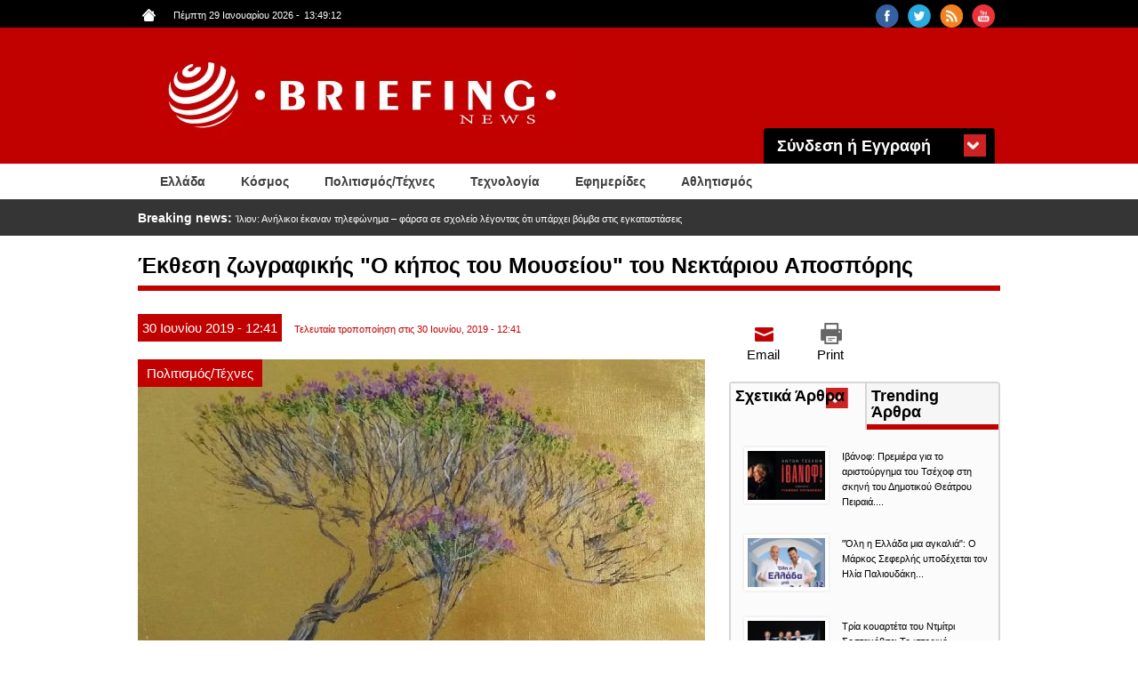

--- FILE ---
content_type: text/html; charset=utf-8
request_url: https://www.briefingnews.gr/politismostehnes/ekthesi-zografikis-o-kipos-toy-moyseioy-toy-nektarioy-aposporis?qt-quicktab_for_articles=0
body_size: 13330
content:
<!DOCTYPE html>
<html lang="el" dir="ltr"
  xmlns:content="http://purl.org/rss/1.0/modules/content/"
  xmlns:dc="http://purl.org/dc/terms/"
  xmlns:foaf="http://xmlns.com/foaf/0.1/"
  xmlns:rdfs="http://www.w3.org/2000/01/rdf-schema#"
  xmlns:sioc="http://rdfs.org/sioc/ns#"
  xmlns:sioct="http://rdfs.org/sioc/types#"
  xmlns:skos="http://www.w3.org/2004/02/skos/core#"
  xmlns:xsd="http://www.w3.org/2001/XMLSchema#">
<head profile="http://www.w3.org/1999/xhtml/vocab">
<!-- Google tag (gtag.js) -->
<script async src="https://www.googletagmanager.com/gtag/js?id=G-8F8DN3WN59"></script>
<script>
  window.dataLayer = window.dataLayer || [];
  function gtag(){dataLayer.push(arguments);}
  gtag('js', new Date());

  gtag('config', 'G-8F8DN3WN59');
</script>
<!-- Quantcast Choice. Consent Manager Tag v2.0 (for TCF 2.0) -->
<script type="text/javascript" async=true>
(function() {
  var host = 'briefingnews.gr';
  var element = document.createElement('script');
  var firstScript = document.getElementsByTagName('script')[0];
  var url = 'https://quantcast.mgr.consensu.org'
    .concat('/choice/', 'yD5yXJA-zK26Q', '/', host, '/choice.js')
  var uspTries = 0;
  var uspTriesLimit = 3;
  element.async = true;
  element.type = 'text/javascript';
  element.src = url;

  firstScript.parentNode.insertBefore(element, firstScript);

  function makeStub() {
    var TCF_LOCATOR_NAME = '__tcfapiLocator';
    var queue = [];
    var win = window;
    var cmpFrame;

    function addFrame() {
      var doc = win.document;
      var otherCMP = !!(win.frames[TCF_LOCATOR_NAME]);

      if (!otherCMP) {
        if (doc.body) {
          var iframe = doc.createElement('iframe');

          iframe.style.cssText = 'display:none';
          iframe.name = TCF_LOCATOR_NAME;
          doc.body.appendChild(iframe);
        } else {
          setTimeout(addFrame, 5);
        }
      }
      return !otherCMP;
    }

    function tcfAPIHandler() {
      var gdprApplies;
      var args = arguments;

      if (!args.length) {
        return queue;
      } else if (args[0] === 'setGdprApplies') {
        if (
          args.length > 3 &&
          args[2] === 2 &&
          typeof args[3] === 'boolean'
        ) {
          gdprApplies = args[3];
          if (typeof args[2] === 'function') {
            args[2]('set', true);
          }
        }
      } else if (args[0] === 'ping') {
        var retr = {
          gdprApplies: gdprApplies,
          cmpLoaded: false,
          cmpStatus: 'stub'
        };

        if (typeof args[2] === 'function') {
          args[2](retr);
        }
      } else {
        queue.push(args);
      }
    }

    function postMessageEventHandler(event) {
      var msgIsString = typeof event.data === 'string';
      var json = {};

      try {
        if (msgIsString) {
          json = JSON.parse(event.data);
        } else {
          json = event.data;
        }
      } catch (ignore) {}

      var payload = json.__tcfapiCall;

      if (payload) {
        window.__tcfapi(
          payload.command,
          payload.version,
          function(retValue, success) {
            var returnMsg = {
              __tcfapiReturn: {
                returnValue: retValue,
                success: success,
                callId: payload.callId
              }
            };
            if (msgIsString) {
              returnMsg = JSON.stringify(returnMsg);
            }
            event.source.postMessage(returnMsg, '*');
          },
          payload.parameter
        );
      }
    }

    while (win) {
      try {
        if (win.frames[TCF_LOCATOR_NAME]) {
          cmpFrame = win;
          break;
        }
      } catch (ignore) {}

      if (win === window.top) {
        break;
      }
      win = win.parent;
    }
    if (!cmpFrame) {
      addFrame();
      win.__tcfapi = tcfAPIHandler;
      win.addEventListener('message', postMessageEventHandler, false);
    }
  };

  makeStub();

  var uspStubFunction = function() {
    var arg = arguments;
    if (typeof window.__uspapi !== uspStubFunction) {
      setTimeout(function() {
        if (typeof window.__uspapi !== 'undefined') {
          window.__uspapi.apply(window.__uspapi, arg);
        }
      }, 500);
    }
  };

  var checkIfUspIsReady = function() {
    uspTries++;
    if (window.__uspapi === uspStubFunction && uspTries < uspTriesLimit) {
      console.warn('USP is not accessible');
    } else {
      clearInterval(uspInterval);
    }
  };

  if (typeof window.__uspapi === 'undefined') {
    window.__uspapi = uspStubFunction;
    var uspInterval = setInterval(checkIfUspIsReady, 6000);
  }
})();
</script>
<!-- End Quantcast Choice. Consent Manager Tag v2.0 (for TCF 2.0) -->
  <meta charset="utf-8">
  <meta name="viewport" content="width=device-width, initial-scale=1.0">
  <meta http-equiv="Content-Type" content="text/html; charset=utf-8" />
<link rel="shortcut icon" href="https://www.briefingnews.gr/sites/default/files/favicon.ico" type="image/vnd.microsoft.icon" />
<meta name="description" content="Αντλώντας έμπνευση από τον σπάνιας ομορφιάς εσωτερικό κήπο του Εθνικού Αρχαιολογικού Μουσείου, ακουμπώντας στο φως και ανασκάπτοντας τους χυμούς και το εσώτατο κουκούτσι της ζωγραφικής πράξης, ο Νεκτάριος Αποσπόρης μας μυεί στον δικό του &quot;Κήπο του Μουσείου&quot;, αιχμαλωτίζοντας όλον τον αληθινό χρυσό και τη στιλπνή ομορφιά του εσωτερικού κήπου του κόσμου.Τα έργα του, μεσογειακά" />
<meta name="generator" content="Drupal 7 (http://drupal.org)" />
<link rel="canonical" href="https://www.briefingnews.gr/politismostehnes/ekthesi-zografikis-o-kipos-toy-moyseioy-toy-nektarioy-aposporis" />
<link rel="shortlink" href="https://www.briefingnews.gr/node/289102" />
<meta property="og:site_name" content="BriefingNews" />
<meta property="og:type" content="article" />
<meta property="og:title" content="Έκθεση ζωγραφικής &quot;Ο κήπος του Μουσείου&quot; του Νεκτάριου Αποσπόρης" />
<meta property="og:url" content="https://www.briefingnews.gr/politismostehnes/ekthesi-zografikis-o-kipos-toy-moyseioy-toy-nektarioy-aposporis" />
<meta property="og:description" content="Αντλώντας έμπνευση από τον σπάνιας ομορφιάς εσωτερικό κήπο του Εθνικού Αρχαιολογικού Μουσείου, ακουμπώντας στο φως και ανασκάπτοντας τους χυμούς και το εσώτατο κουκούτσι της ζωγραφικής πράξης, ο Νεκτάριος Αποσπόρης μας μυεί στον δικό του &quot;Κήπο του Μουσείου&quot;, αιχμαλωτίζοντας όλον τον αληθινό χρυσό και τη στιλπνή ομορφιά του εσωτερικού κήπου του κόσμου.Τα έργα του, μεσογειακά και ελληνικά φυτά και λ" />
<meta property="og:updated_time" content="2019-06-30T12:41:35+03:00" />
<meta property="og:image" content="https://www.briefingnews.gr/sites/default/files/styles/slider__638x287_/public/articlesnew/479067.jpg?itok=_rrzMjp9" />
<meta property="og:image:url" content="https://briefingnews.gr/sites/default/files/briefing.png" />
<meta property="og:image:width" content="638" />
<meta property="og:image:height" content="325" />
<meta property="article:published_time" content="2019-06-30T12:41:35+03:00" />
<meta property="article:modified_time" content="2019-06-30T12:41:35+03:00" />
  <title>Έκθεση ζωγραφικής "Ο κήπος του Μουσείου" του Νεκτάριου Αποσπόρης | BriefingNews</title>
  <style>
@import url("https://www.briefingnews.gr/modules/system/system.base.css?syuioy");
</style>
<style>
@import url("https://www.briefingnews.gr/sites/all/modules/simplenews/simplenews.css?syuioy");
@import url("https://www.briefingnews.gr/modules/field/theme/field.css?syuioy");
@import url("https://www.briefingnews.gr/modules/node/node.css?syuioy");
@import url("https://www.briefingnews.gr/sites/all/modules/views/css/views.css?syuioy");
@import url("https://www.briefingnews.gr/sites/all/modules/back_to_top/css/back_to_top.css?syuioy");
</style>
<style>
@import url("https://www.briefingnews.gr/sites/all/modules/colorbox/styles/default/colorbox_style.css?syuioy");
@import url("https://www.briefingnews.gr/sites/all/modules/ctools/css/ctools.css?syuioy");
@import url("https://www.briefingnews.gr/sites/all/modules/views_ticker/views.ticker.scroller.css?syuioy");
@import url("https://www.briefingnews.gr/sites/all/modules/print/print_ui/css/print_ui.theme.css?syuioy");
@import url("https://www.briefingnews.gr/sites/all/modules/quicktabs/css/quicktabs.css?syuioy");
</style>
<style>
@import url("https://www.briefingnews.gr/sites/all/themes/briefing/css/style.css?syuioy");
@import url("https://www.briefingnews.gr/sites/all/themes/briefing/css/print.css?syuioy");
@import url("https://www.briefingnews.gr/sites/all/themes/briefing/css/briefing.css?syuioy");
</style>
  <!-- HTML5 element support for IE6-8 -->
  <!--[if lt IE 9]>
    <script src="//html5shiv.googlecode.com/svn/trunk/html5.js"></script>
  <![endif]-->
  <script src="https://www.briefingnews.gr/sites/all/modules/jquery_update/replace/jquery/1.12/jquery.min.js?v=1.12.4"></script>
<script src="https://www.briefingnews.gr/misc/jquery-extend-3.4.0.js?v=1.12.4"></script>
<script src="https://www.briefingnews.gr/misc/jquery-html-prefilter-3.5.0-backport.js?v=1.12.4"></script>
<script src="https://www.briefingnews.gr/misc/jquery.once.js?v=1.2"></script>
<script src="https://www.briefingnews.gr/misc/drupal.js?syuioy"></script>
<script src="https://www.briefingnews.gr/sites/all/modules/jquery_update/js/jquery_browser.js?v=0.0.1"></script>
<script src="https://www.briefingnews.gr/sites/all/modules/jquery_update/replace/ui/ui/minified/jquery.ui.effect.min.js?v=1.10.2"></script>
<script src="https://www.briefingnews.gr/sites/all/modules/jquery_update/replace/ui/external/jquery.cookie.js?v=67fb34f6a866c40d0570"></script>
<script src="https://www.briefingnews.gr/sites/all/modules/jquery_update/replace/jquery.form/4/jquery.form.min.js?v=4.2.1"></script>
<script src="https://www.briefingnews.gr/misc/ajax.js?v=7.97"></script>
<script src="https://www.briefingnews.gr/sites/all/modules/jquery_update/js/jquery_update.js?v=0.0.1"></script>
<script src="https://www.briefingnews.gr/sites/all/modules/entityreference/js/entityreference.js?syuioy"></script>
<script src="https://www.briefingnews.gr/sites/all/modules/back_to_top/js/back_to_top.js?syuioy"></script>
<script src="https://www.briefingnews.gr/sites/all/themes/bootstrap/js/misc/_progress.js?syuioy"></script>
<script src="https://www.briefingnews.gr/sites/default/files/languages/el_sJcC6Yf4fWEIIbfHVK6UTX1a4lntrv-fcGVRWi-FXLQ.js?syuioy"></script>
<script src="https://www.briefingnews.gr/sites/all/libraries/colorbox/jquery.colorbox-min.js?syuioy"></script>
<script src="https://www.briefingnews.gr/sites/all/modules/colorbox/js/colorbox.js?syuioy"></script>
<script src="https://www.briefingnews.gr/sites/all/modules/colorbox/styles/default/colorbox_style.js?syuioy"></script>
<script>var switchTo5x = true;var __st_loadLate = true;var useFastShare = true;</script>
<script src="https://ws.sharethis.com/button/buttons.js"></script>
<script>if (typeof stLight !== 'undefined') { stLight.options({"publisher":"dr-9e416ebe-51aa-5b16-4222-4727da6d2cbb","version":"5x","doNotCopy":true,"hashAddressBar":false,"doNotHash":true,"onhover":false,"shorten":"false","servicePopup":true,"lang":"el"}); }</script>
<script src="https://www.briefingnews.gr/sites/all/modules/views_ticker/js/views.ticker.fade.js?syuioy"></script>
<script>(function($) { Drupal.behaviors.views_ticker_fade = { attach: function (context) { $("#views-ticker-fade-news_ticker").newsTickerFade(); } };})(jQuery);</script>
<script src="https://www.briefingnews.gr/sites/all/modules/views/js/base.js?syuioy"></script>
<script src="https://www.briefingnews.gr/sites/all/modules/views/js/ajax_view.js?syuioy"></script>
<script src="https://www.briefingnews.gr/sites/all/modules/quicktabs/js/quicktabs.js?syuioy"></script>
<script src="https://www.briefingnews.gr/sites/all/themes/briefing/bootstrap/js/affix.js?syuioy"></script>
<script src="https://www.briefingnews.gr/sites/all/themes/briefing/bootstrap/js/alert.js?syuioy"></script>
<script src="https://www.briefingnews.gr/sites/all/themes/briefing/bootstrap/js/button.js?syuioy"></script>
<script src="https://www.briefingnews.gr/sites/all/themes/briefing/bootstrap/js/carousel.js?syuioy"></script>
<script src="https://www.briefingnews.gr/sites/all/themes/briefing/bootstrap/js/collapse.js?syuioy"></script>
<script src="https://www.briefingnews.gr/sites/all/themes/briefing/bootstrap/js/dropdown.js?syuioy"></script>
<script src="https://www.briefingnews.gr/sites/all/themes/briefing/bootstrap/js/modal.js?syuioy"></script>
<script src="https://www.briefingnews.gr/sites/all/themes/briefing/bootstrap/js/tooltip.js?syuioy"></script>
<script src="https://www.briefingnews.gr/sites/all/themes/briefing/bootstrap/js/popover.js?syuioy"></script>
<script src="https://www.briefingnews.gr/sites/all/themes/briefing/bootstrap/js/scrollspy.js?syuioy"></script>
<script src="https://www.briefingnews.gr/sites/all/themes/briefing/bootstrap/js/tab.js?syuioy"></script>
<script src="https://www.briefingnews.gr/sites/all/themes/briefing/bootstrap/js/transition.js?syuioy"></script>
<script src="https://www.briefingnews.gr/sites/all/themes/briefing/js/script.js?syuioy"></script>
<script src="https://www.briefingnews.gr/sites/all/themes/bootstrap/js/modules/views/js/ajax_view.js?syuioy"></script>
<script src="https://www.briefingnews.gr/sites/all/themes/bootstrap/js/misc/ajax.js?syuioy"></script>
<script>jQuery.extend(Drupal.settings, {"basePath":"\/","pathPrefix":"","setHasJsCookie":0,"ajaxPageState":{"theme":"briefing","theme_token":"1_YyIM1b3cQVpq2DbqaqzdEU7SoB6C6yMPBE-LOvH-A","jquery_version":"1.12","jquery_version_token":"cD2Tmld5EvCQwIDQf2-byk4j2rVDlZxyNAf8pP2WRWE","js":{"sites\/all\/themes\/bootstrap\/js\/bootstrap.js":1,"sites\/all\/modules\/jquery_update\/replace\/jquery\/1.12\/jquery.min.js":1,"misc\/jquery-extend-3.4.0.js":1,"misc\/jquery-html-prefilter-3.5.0-backport.js":1,"misc\/jquery.once.js":1,"misc\/drupal.js":1,"sites\/all\/modules\/jquery_update\/js\/jquery_browser.js":1,"sites\/all\/modules\/jquery_update\/replace\/ui\/ui\/minified\/jquery.ui.effect.min.js":1,"sites\/all\/modules\/jquery_update\/replace\/ui\/external\/jquery.cookie.js":1,"sites\/all\/modules\/jquery_update\/replace\/jquery.form\/4\/jquery.form.min.js":1,"misc\/ajax.js":1,"sites\/all\/modules\/jquery_update\/js\/jquery_update.js":1,"sites\/all\/modules\/entityreference\/js\/entityreference.js":1,"sites\/all\/modules\/back_to_top\/js\/back_to_top.js":1,"sites\/all\/themes\/bootstrap\/js\/misc\/_progress.js":1,"public:\/\/languages\/el_sJcC6Yf4fWEIIbfHVK6UTX1a4lntrv-fcGVRWi-FXLQ.js":1,"sites\/all\/libraries\/colorbox\/jquery.colorbox-min.js":1,"sites\/all\/modules\/colorbox\/js\/colorbox.js":1,"sites\/all\/modules\/colorbox\/styles\/default\/colorbox_style.js":1,"0":1,"https:\/\/ws.sharethis.com\/button\/buttons.js":1,"1":1,"sites\/all\/modules\/views_ticker\/js\/views.ticker.fade.js":1,"2":1,"sites\/all\/modules\/views\/js\/base.js":1,"sites\/all\/modules\/views\/js\/ajax_view.js":1,"sites\/all\/modules\/quicktabs\/js\/quicktabs.js":1,"sites\/all\/themes\/briefing\/bootstrap\/js\/affix.js":1,"sites\/all\/themes\/briefing\/bootstrap\/js\/alert.js":1,"sites\/all\/themes\/briefing\/bootstrap\/js\/button.js":1,"sites\/all\/themes\/briefing\/bootstrap\/js\/carousel.js":1,"sites\/all\/themes\/briefing\/bootstrap\/js\/collapse.js":1,"sites\/all\/themes\/briefing\/bootstrap\/js\/dropdown.js":1,"sites\/all\/themes\/briefing\/bootstrap\/js\/modal.js":1,"sites\/all\/themes\/briefing\/bootstrap\/js\/tooltip.js":1,"sites\/all\/themes\/briefing\/bootstrap\/js\/popover.js":1,"sites\/all\/themes\/briefing\/bootstrap\/js\/scrollspy.js":1,"sites\/all\/themes\/briefing\/bootstrap\/js\/tab.js":1,"sites\/all\/themes\/briefing\/bootstrap\/js\/transition.js":1,"sites\/all\/themes\/briefing\/js\/script.js":1,"sites\/all\/themes\/bootstrap\/js\/modules\/views\/js\/ajax_view.js":1,"sites\/all\/themes\/bootstrap\/js\/misc\/ajax.js":1},"css":{"modules\/system\/system.base.css":1,"sites\/all\/modules\/simplenews\/simplenews.css":1,"modules\/field\/theme\/field.css":1,"modules\/node\/node.css":1,"sites\/all\/modules\/views\/css\/views.css":1,"sites\/all\/modules\/back_to_top\/css\/back_to_top.css":1,"sites\/all\/modules\/colorbox\/styles\/default\/colorbox_style.css":1,"sites\/all\/modules\/ctools\/css\/ctools.css":1,"sites\/all\/modules\/views_ticker\/views.ticker.scroller.css":1,"sites\/all\/modules\/print\/print_ui\/css\/print_ui.theme.css":1,"sites\/all\/modules\/quicktabs\/css\/quicktabs.css":1,"sites\/all\/themes\/briefing\/css\/style.css":1,"sites\/all\/themes\/briefing\/css\/print.css":1,"sites\/all\/themes\/briefing\/css\/briefing.css":1}},"colorbox":{"opacity":"0.85","current":"{current} of {total}","previous":"\u00ab Prev","next":"Next \u00bb","close":"Close","maxWidth":"98%","maxHeight":"98%","fixed":true,"mobiledetect":true,"mobiledevicewidth":"480px","file_public_path":"\/sites\/default\/files","specificPagesDefaultValue":"admin*\nimagebrowser*\nimg_assist*\nimce*\nnode\/add\/*\nnode\/*\/edit\nprint\/*\nprintpdf\/*\nsystem\/ajax\nsystem\/ajax\/*"},"urlIsAjaxTrusted":{"\/politismostehnes\/ekthesi-zografikis-o-kipos-toy-moyseioy-toy-nektarioy-aposporis?qt-quicktab_for_articles=0":true,"\/politismostehnes\/ekthesi-zografikis-o-kipos-toy-moyseioy-toy-nektarioy-aposporis?destination=node\/289102%3Fqt-quicktab_for_articles%3D0":true},"back_to_top":{"back_to_top_button_trigger":"100","back_to_top_button_text":"Back to top","#attached":{"library":[["system","ui"]]}},"quicktabs":{"qt_quicktab_for_articles":{"name":"quicktab_for_articles","tabs":[{"vid":"related_articles","display":"block","args":"%2","view_path":"node%2F289102","view_dom_id":1,"ajax_args":"","actual_args":[]},{"vid":"trending_articles","display":"block","args":"","view_path":"node%2F289102","view_dom_id":2,"ajax_args":"","actual_args":[]}],"ajaxPageState":{"jquery_version":"1.12","jquery_version_token":"cD2Tmld5EvCQwIDQf2-byk4j2rVDlZxyNAf8pP2WRWE"}}},"bootstrap":{"anchorsFix":1,"anchorsSmoothScrolling":1,"formHasError":1,"popoverEnabled":0,"popoverOptions":{"animation":1,"html":0,"placement":"right","selector":"","trigger":"click","triggerAutoclose":1,"title":"","content":"","delay":0,"container":"body"},"tooltipEnabled":0,"tooltipOptions":{"animation":1,"html":0,"placement":"auto left","selector":"","trigger":"hover focus","delay":0,"container":"body"}}});</script>
</head>
<body class="html not-front not-logged-in one-sidebar sidebar-second page-node page-node- page-node-289102 node-type-article i18n-el" >
<div id="fb-root"></div>
<script>(function(d, s, id) {
  var js, fjs = d.getElementsByTagName(s)[0];
  if (d.getElementById(id)) return;
  js = d.createElement(s); js.id = id;
  js.src = "//connect.facebook.net/en_US/sdk.js#xfbml=1&version=v2.5&appId=409236972446397";
  fjs.parentNode.insertBefore(js, fjs);
}(document, 'script', 'facebook-jssdk'));</script>
  <div id="skip-link">
    <a href="#main-content" class="element-invisible element-focusable">Παράκαμψη προς το κυρίως περιεχόμενο</a>
  </div>
    <div class="container-fluid black">
	<div class="container">
		<div class="row">
			  <div class="region region-upper">
    <section id="block-views-social-block" class="block block-views col-md-4 pull-right col-sm-4 col-lg-4 col-xs-4 clearfix">

      
  <div class="view view-social view-id-social view-display-id-block view-dom-id-e3dc775ea436634f77eecccaf96f369e">
        
  
  
      <div class="view-content">
        <div class="views-row views-row-1 views-row-odd views-row-first pull-right">
      
  <div class="views-field views-field-field-social-icon">        <div class="field-content"><a href="https://www.youtube.com/user/briefingnewsgr" target="_blank"><img typeof="foaf:Image" class="img-responsive" src="https://www.briefingnews.gr/sites/default/files/styles/social__26x26_/public/youtube.png?itok=gsxL9GP8" width="26" height="26" alt="" /></a></div>  </div>  </div>
  <div class="views-row views-row-2 views-row-even pull-right">
      
  <div class="views-field views-field-field-social-icon">        <div class="field-content"><a href="https://www.briefingnews.gr/feed/rss" target="_blank"><img typeof="foaf:Image" class="img-responsive" src="https://www.briefingnews.gr/sites/default/files/styles/social__26x26_/public/rss.png?itok=nQsvnQ9H" width="26" height="26" alt="" /></a></div>  </div>  </div>
  <div class="views-row views-row-3 views-row-odd pull-right">
      
  <div class="views-field views-field-field-social-icon">        <div class="field-content"><a href="https://twitter.com/briefingnews" target="_blank"><img typeof="foaf:Image" class="img-responsive" src="https://www.briefingnews.gr/sites/default/files/styles/social__26x26_/public/twitter.png?itok=dnL_04OH" width="26" height="26" alt="" /></a></div>  </div>  </div>
  <div class="views-row views-row-4 views-row-even views-row-last pull-right">
      
  <div class="views-field views-field-field-social-icon">        <div class="field-content"><a href="https://www.facebook.com/pages/BriefingNewsgr/207277645985372" target="_blank"><img typeof="foaf:Image" class="img-responsive" src="https://www.briefingnews.gr/sites/default/files/styles/social__26x26_/public/facebook.png?itok=n6PhYvjQ" width="26" height="26" alt="" /></a></div>  </div>  </div>
    </div>
  
  
  
  
  
  
</div>
</section>
<section id="block-views-general-settings-block" class="block block-views pull-left col-md-4 col-sm-4 col-lg-4 col-xs-4 clearfix">

      
  <div class="view view-general-settings view-id-general_settings view-display-id-block view-dom-id-7ded472cd5a23a3ed4b1d96d1b03ff3e">
        
  
  
      <div class="view-content">
        <div class="views-row views-row-1 views-row-odd views-row-first views-row-last">
      
  <div class="views-field views-field-field-home-icon">        <div class="field-content pull-left"><a href="https://www.briefingnews.gr"><img typeof="foaf:Image" class="img-responsive" src="https://www.briefingnews.gr/sites/default/files/home.png" width="15" height="14" alt="" /></a></div>  </div>  
  <div class="views-field views-field-php">        <span class="field-content pull-left">Πέμπτη 29 Ιανουαρίου 2026<script type="text/javascript">
function GetClock(){
var d=new Date();
var nhour=d.getHours(),nmin=d.getMinutes(),nsec=d.getSeconds();
if(nmin<=9) nmin="0"+nmin
if(nsec<=9) nsec="0"+nsec;

document.getElementById('clockbox').innerHTML=""+nhour+":"+nmin+":"+nsec+"";
}

window.onload=function(){
GetClock();
setInterval(GetClock,1000);
}
</script>
-<span style="margin-left:5px" id="clockbox"></span></span>  </div>  </div>
    </div>
  
  
  
  
  
  
</div>
</section>
  </div>
		</div>
	</div>
</div>

<div class="container-fluid red">
	<div class="container">
		<div class="row">
			<header id="navbar" role="banner" class="navbar container navbar-default">
				<div class="container">
					<div class="row">
						<div class="navbar-header">
															<a class="logo navbar-btn pull-left" href="/" title="Αρχική">
									<img class="img-responsive" src="https://www.briefingnews.gr/sites/default/files/logo.png" alt="Αρχική" />
								</a>
							
							
															<button type="button" class="navbar-toggle" data-toggle="collapse" data-target=".navbar-collapse">
									<span class="sr-only">Toggle navigation</span>
									<span class="icon-bar"></span>
									<span class="icon-bar"></span>
									<span class="icon-bar"></span>
								</button>
													</div>
					
						<div class="container">
							  <div class="region region-header">
    <section id="block-user-login" class="block block-user col-md-3 pull-right clearfix">

        <h2 class="block-title">Σύνδεση ή Εγγραφή</h2>
    
  <form action="/politismostehnes/ekthesi-zografikis-o-kipos-toy-moyseioy-toy-nektarioy-aposporis?destination=node/289102%3Fqt-quicktab_for_articles%3D0" method="post" id="user-login-form" accept-charset="UTF-8"><div><div class="form-type-textfield form-item-name form-item form-group">
  <label class="control-label" for="edit-name">Όνομα <span class="form-required" title="Το πεδίο είναι απαραίτητο.">*</span></label>
 <input class="form-control form-text required" type="text" id="edit-name" name="name" value="" size="15" maxlength="60" />
</div>
<div class="form-type-password form-item-pass form-item form-group">
  <label class="control-label" for="edit-pass">Συνθηματικό <span class="form-required" title="Το πεδίο είναι απαραίτητο.">*</span></label>
 <input class="form-control form-text required" type="password" id="edit-pass" name="pass" size="15" maxlength="128" />
</div>
<input type="hidden" name="form_build_id" value="form-z52-LTZWgCgf0ch2p8fzkg22SZFCw2Rd8uECFg1SUZM" />
<input type="hidden" name="form_id" value="user_login_block" />
<div class="form-actions form-wrapper form-group" id="edit-actions"><button id="edit-submit" name="op" value="Είσοδος" type="submit" class="btn btn-default form-submit">Είσοδος</button>
<p>Ξεχάσατε το συνθηματικό σας;</p><p class="here-link">Πατήστε <a href="/user/password" title="Ανάκτηση νέου συνθηματικού εισόδου μέσω e-mail.">εδώ</a> και ελέγξτε το email σας</p></div></div></form>
</section>
  </div>
						</div>
					</div>
				</div>
			</header>
		</div>
	</div>
</div>

<div class="container-fluid white">
	<div class="container">
					<div class="navbar-collapse collapse">
				<nav role="navigation">
																					<div class="row">
							  <div class="region region-navigation">
    <section id="block-system-main-menu" class="block block-system col-md-12 block-menu clearfix">

      
  <ul class="menu nav"><li class="first leaf about-us pull-left"><a href="/ellada">Ελλάδα</a></li>
<li class="leaf pull-left"><a href="/kosmos">Κόσμος</a></li>
<li class="leaf pull-left"><a href="/politismos">Πολιτισμός/Τέχνες</a></li>
<li class="leaf pull-left"><a href="/tehnologia">Τεχνολογία</a></li>
<li class="leaf pull-left"><a href="/newspapers">Εφημερίδες</a></li>
<li class="last leaf pull-left"><a href="/athlitismos">Αθλητισμός</a></li>
</ul>
</section>
  </div>
						</div>
									</nav>
			</div>
			</div>
</div>

<div class="container-fluid gray">
	<div class="container">
		<div class="row">
			  <div class="region region-slider">
    <section id="block-views-news-ticker-block" class="block block-views col-md-12 clearfix">

      
  <div class="view view-news-ticker view-id-news_ticker view-display-id-block view-dom-id-ffea57babed57c868170de7ac4c90f6f">
        
  
  
      <div class="view-content">
      <!-- start scroll -->
<div class='view view-news_ticker'><div class='view-content view-content-news_ticker'><div id='views-ticker-fade-container-news_ticker'><ul id='views-ticker-fade-news_ticker'><li class='views-fade-item views-fade-item-news_ticker'><span class='views-fade-tick-field'>  
  <div class="views-field views-field-title">    <span class="views-label views-label-title">Breaking news: </span>    <span class="field-content"><a href="/ellada/ilion-anilikoi-ekanan-tilefonima-farsa-se-sholeio-legontas-oti-yparhei-vomva-stis">Ίλιον: Ανήλικοι έκαναν τηλεφώνημα – φάρσα σε σχολείο λέγοντας ότι υπάρχει βόμβα στις εγκαταστάσεις</a></span>  </div></span></li><li class='views-fade-item views-fade-item-news_ticker'><span class='views-fade-tick-field'>  
  <div class="views-field views-field-title">    <span class="views-label views-label-title">Breaking news: </span>    <span class="field-content"><a href="/kosmos/klimakonetai-i-entasi-anamesa-se-ipa-kai-iran-plirofories-gia-dyo-akoma-amerikanika">Κλιμακώνεται η ένταση ανάμεσα σε ΗΠΑ και Ιράν: Πληροφορίες για δύο ακόμα αμερικανικά αεροπλανοφόρα που  κατευθύνονται στον Περσικό Κόλπο. Φωτογραφίες</a></span>  </div></span></li><li class='views-fade-item views-fade-item-news_ticker'><span class='views-fade-tick-field'>  
  <div class="views-field views-field-title">    <span class="views-label views-label-title">Breaking news: </span>    <span class="field-content"><a href="/ellada/se-klima-odynis-kideyetai-i-47hroni-stayroyla-poy-kaike-sti-violanta">Σε κλίμα οδύνης κηδεύεται η 47χρονη Σταυρούλα που κάηκε στη «Βιολάντα»</a></span>  </div></span></li><li class='views-fade-item views-fade-item-news_ticker'><span class='views-fade-tick-field'>  
  <div class="views-field views-field-title">    <span class="views-label views-label-title">Breaking news: </span>    <span class="field-content"><a href="/ellada/profylakistike-o-patroktonos-tis-glyfadas">Προφυλακίστηκε ο πατροκτόνος της Γλυφάδας </a></span>  </div></span></li><li class='views-fade-item views-fade-item-news_ticker'><span class='views-fade-tick-field'>  
  <div class="views-field views-field-title">    <span class="views-label views-label-title">Breaking news: </span>    <span class="field-content"><a href="/ellada/kairos-ishyri-kataigida-stin-attiki-deite-live-tin-poreia-tis-kakokairias">Καιρός: Ισχυρή καταιγίδα στην Αττική, δείτε live την πορεία της κακοκαιρίας</a></span>  </div></span></li></ul></div></div></div>
<!-- end scroll -->
    </div>
  
  
  
  
  
  
</div>
</section>
  </div>
		</div>
	</div>
</div>

<div class="container-fluid">
	<div class="main-container container">
		<div class="row">

						
			<h1 class="page-header">Έκθεση ζωγραφικής &quot;Ο κήπος του Μουσείου&quot; του Νεκτάριου Αποσπόρης</h1>
			
			<section  class="col-sm-8">
												<a id="main-content"></a>
																																													  <div class="region region-content">
    <section id="block-system-main" class="block block-system clearfix">

      
  ﻿<article id="node-289102" class="node node-article clearfix" about="/politismostehnes/ekthesi-zografikis-o-kipos-toy-moyseioy-toy-nektarioy-aposporis" typeof="sioc:Item foaf:Document">
    <header>
            <span property="dc:title" content="Έκθεση ζωγραφικής &quot;Ο κήπος του Μουσείου&quot; του Νεκτάριου Αποσπόρης" class="rdf-meta element-hidden"></span>	<div class="article-dates">
		<div class="submitted">
						<span class="article-day">
				30			</span>
						<span class="article-month">
				Ιουνίου			</span>
						<span class="article-year">
				2019			</span>
						<span class="article-hour">
				- 12:41			</span>
		</div>
		<div class="changed">
											Τελευταία τροποποίηση στις 				30 Ιουνίου, 2019 - 12:41					</div>
	</div>
  </header>
  	
  <div class="field field-name-field-category field-type-taxonomy-term-reference field-label-hidden"><div class="field-items"><div class="field-item even"><a href="/politismos" typeof="skos:Concept" property="rdfs:label skos:prefLabel" datatype="">Πολιτισμός/Τέχνες</a></div></div></div><div class="field field-name-field-image field-type-image field-label-hidden"><div class="field-items"><div class="field-item even" rel="og:image rdfs:seeAlso" resource="https://www.briefingnews.gr/sites/default/files/styles/slider__638x287_/public/articlesnew/479067.jpg?itok=_rrzMjp9"><img typeof="foaf:Image" class="img-responsive" src="https://www.briefingnews.gr/sites/default/files/styles/slider__638x287_/public/articlesnew/479067.jpg?itok=_rrzMjp9" width="638" height="325" alt="" /></div></div></div><div class="sharethis-buttons"><div class="sharethis-wrapper"><span st_url="https://www.briefingnews.gr/politismostehnes/ekthesi-zografikis-o-kipos-toy-moyseioy-toy-nektarioy-aposporis" st_title="%CE%88%CE%BA%CE%B8%CE%B5%CF%83%CE%B7%20%CE%B6%CF%89%CE%B3%CF%81%CE%B1%CF%86%CE%B9%CE%BA%CE%AE%CF%82%20%22%CE%9F%20%CE%BA%CE%AE%CF%80%CE%BF%CF%82%20%CF%84%CE%BF%CF%85%20%CE%9C%CE%BF%CF%85%CF%83%CE%B5%CE%AF%CE%BF%CF%85%22%20%CF%84%CE%BF%CF%85%20%CE%9D%CE%B5%CE%BA%CF%84%CE%AC%CF%81%CE%B9%CE%BF%CF%85%20%CE%91%CF%80%CE%BF%CF%83%CF%80%CF%8C%CF%81%CE%B7%CF%82" class="st_facebook_button" displayText="facebook"></span>
<span st_url="https://www.briefingnews.gr/politismostehnes/ekthesi-zografikis-o-kipos-toy-moyseioy-toy-nektarioy-aposporis" st_title="%CE%88%CE%BA%CE%B8%CE%B5%CF%83%CE%B7%20%CE%B6%CF%89%CE%B3%CF%81%CE%B1%CF%86%CE%B9%CE%BA%CE%AE%CF%82%20%22%CE%9F%20%CE%BA%CE%AE%CF%80%CE%BF%CF%82%20%CF%84%CE%BF%CF%85%20%CE%9C%CE%BF%CF%85%CF%83%CE%B5%CE%AF%CE%BF%CF%85%22%20%CF%84%CE%BF%CF%85%20%CE%9D%CE%B5%CE%BA%CF%84%CE%AC%CF%81%CE%B9%CE%BF%CF%85%20%CE%91%CF%80%CE%BF%CF%83%CF%80%CF%8C%CF%81%CE%B7%CF%82" class="st_twitter_button" displayText="twitter" st_via="" st_username=""></span>
<span st_url="https://www.briefingnews.gr/politismostehnes/ekthesi-zografikis-o-kipos-toy-moyseioy-toy-nektarioy-aposporis" st_title="%CE%88%CE%BA%CE%B8%CE%B5%CF%83%CE%B7%20%CE%B6%CF%89%CE%B3%CF%81%CE%B1%CF%86%CE%B9%CE%BA%CE%AE%CF%82%20%22%CE%9F%20%CE%BA%CE%AE%CF%80%CE%BF%CF%82%20%CF%84%CE%BF%CF%85%20%CE%9C%CE%BF%CF%85%CF%83%CE%B5%CE%AF%CE%BF%CF%85%22%20%CF%84%CE%BF%CF%85%20%CE%9D%CE%B5%CE%BA%CF%84%CE%AC%CF%81%CE%B9%CE%BF%CF%85%20%CE%91%CF%80%CE%BF%CF%83%CF%80%CF%8C%CF%81%CE%B7%CF%82" class="st_linkedin_button" displayText="linkedin" st_via="" st_username=""></span>
</div></div>
<div class="field field-name-body field-type-text-with-summary field-label-hidden"><div class="field-items"><div class="field-item even" property="content:encoded"><p><span>Αντλώντας έμπνευση από τον σπάνιας ομορφιάς εσωτερικό κήπο του Εθνικού Αρχαιολογικού Μουσείου, ακουμπώντας στο φως και ανασκάπτοντας τους χυμούς και το εσώτατο κουκούτσι της ζωγραφικής πράξης, ο </span>Νεκτάριος Αποσπόρης<span> μας μυεί στον δικό του "Κήπο του Μουσείου", αιχμαλωτίζοντας όλον τον αληθινό χρυσό και τη στιλπνή ομορφιά του εσωτερικού κήπου του κόσμου.</span></p>
<p><span>Τα έργα του, μεσογειακά και ελληνικά φυτά και λουλούδια κατά κύριο λόγο αλλά και ορισμένες αποτυπώσεις συναρπαστικών λεπτομερειών από γλυπτά του κήπου και αρχαία έργα μικροτεχνίας, ζωγραφισμένα με θαυμαστή, αγιογραφική σχεδόν ενδελέχεια επάνω σε χρυσό και μελανό βάθος, συναρμολογούν έναν παραδεισένιο μικρόκοσμο, έναν γνωστό-άγνωστο ευτυχισμένο τόπο στην καρδιά της Αθήνας. Έναν τόπο αναψυχής και προσμονής, έναν τόπο μαγείας και απομάγευσης, έναν ελληνικό ιδανικό τόπο όπου βασιλεύουν η χωρίς όρια ομορφιά και η χάρις, η απόλαυση του βλέμματος και η γνώση.</span></p>
<p><span>Δουλεύοντας με τον λεπτομερή τρόπο του βυζαντινού αγιογράφου και υποστηρίζοντας με δεινή σχεδιαστική δεξιότητα κάθε διαφορετικό θεματικό στοιχείο που καθηλώνει το βλέμμα του, ο νέος ζωγράφος δημιουργεί εμβληματικές συμβολικές επιφάνειες που προσκαλούν τον θεατή σε ενατένιση και σιωπή. Το κεχριμπαρένιο σύμπαν του Νεκτάριου Αποσπόρη, σχεδόν μεταφυσικό, συντάσσεται με τη βοήθεια ενός προσωπικού ιδιωτικού αλφάβητου, κατάστικτου από σπάνια ζωγραφικά και σχεδόν απτικά "αναθήματα". Στη στιλπνή αυτή εικονοποιία εγγράφονται θύσανοι από θυμάρι και δενδρολίβανο, θροΐζοντα φυλλώματα μιας αιωνόβιας ελιάς, ευωδιαστά γιασεμιά και εύθραυστα πέταλα ταπεινών ελληνικών αγριολούλουδων, αντανακλώντας το δροσερό σύμπαν του εσωτερικού κήπου του Εθνικού Αρχαιολογικού Μουσείου και γεμίζοντας το βλέμμα και την ψυχή με την ευφορία της ανεξίτηλης ομορφιάς τους.</span></p>
<p><span>Την έκθεση επιμελείται η ιστορικός τέχνης Ίρις Κρητικού. </span></p>
<p><span>Εγκαίνια έκθεσης: Δευτέρα 1 Ιουλίου, ώρα 18:00.</span></p>
<p><span>Ανακοίνωση:</span><br /><span>Την Κυριακή 7 Ιουλίου, ημέρα διεξαγωγής των εθνικών εκλογών, το μουσείο θα είναι ανοικτό 08:00-16:00.</span></p>
</div></div></div>    <footer>
    <div class="field field-name-field-tags field-type-taxonomy-term-reference field-label-inline clearfix"><div class="field-label">Ετικέτες:&nbsp;</div><div class="field-items"><div class="field-item even" rel="dc:subject"><a href="/nektarios-aposporis" typeof="skos:Concept" property="rdfs:label skos:prefLabel" datatype="">Νεκτάριος Αποσπόρης</a></div><div class="field-item odd" rel="dc:subject"><a href="/ekthesi-zografikis" typeof="skos:Concept" property="rdfs:label skos:prefLabel" datatype="">Εκθεση ζωγραφικής</a></div><div class="field-item even" rel="dc:subject"><a href="/kipos" typeof="skos:Concept" property="rdfs:label skos:prefLabel" datatype="">κηπος</a></div><div class="field-item odd" rel="dc:subject"><a href="/moyseio" typeof="skos:Concept" property="rdfs:label skos:prefLabel" datatype="">μουσείο</a></div></div></div>    	<div class="sharethis-buttons"><div class="sharethis-wrapper"><span st_url="https://www.briefingnews.gr/politismostehnes/ekthesi-zografikis-o-kipos-toy-moyseioy-toy-nektarioy-aposporis" st_title="%CE%88%CE%BA%CE%B8%CE%B5%CF%83%CE%B7%20%CE%B6%CF%89%CE%B3%CF%81%CE%B1%CF%86%CE%B9%CE%BA%CE%AE%CF%82%20%22%CE%9F%20%CE%BA%CE%AE%CF%80%CE%BF%CF%82%20%CF%84%CE%BF%CF%85%20%CE%9C%CE%BF%CF%85%CF%83%CE%B5%CE%AF%CE%BF%CF%85%22%20%CF%84%CE%BF%CF%85%20%CE%9D%CE%B5%CE%BA%CF%84%CE%AC%CF%81%CE%B9%CE%BF%CF%85%20%CE%91%CF%80%CE%BF%CF%83%CF%80%CF%8C%CF%81%CE%B7%CF%82" class="st_facebook_button" displayText="facebook"></span>
<span st_url="https://www.briefingnews.gr/politismostehnes/ekthesi-zografikis-o-kipos-toy-moyseioy-toy-nektarioy-aposporis" st_title="%CE%88%CE%BA%CE%B8%CE%B5%CF%83%CE%B7%20%CE%B6%CF%89%CE%B3%CF%81%CE%B1%CF%86%CE%B9%CE%BA%CE%AE%CF%82%20%22%CE%9F%20%CE%BA%CE%AE%CF%80%CE%BF%CF%82%20%CF%84%CE%BF%CF%85%20%CE%9C%CE%BF%CF%85%CF%83%CE%B5%CE%AF%CE%BF%CF%85%22%20%CF%84%CE%BF%CF%85%20%CE%9D%CE%B5%CE%BA%CF%84%CE%AC%CF%81%CE%B9%CE%BF%CF%85%20%CE%91%CF%80%CE%BF%CF%83%CF%80%CF%8C%CF%81%CE%B7%CF%82" class="st_twitter_button" displayText="twitter" st_via="" st_username=""></span>
<span st_url="https://www.briefingnews.gr/politismostehnes/ekthesi-zografikis-o-kipos-toy-moyseioy-toy-nektarioy-aposporis" st_title="%CE%88%CE%BA%CE%B8%CE%B5%CF%83%CE%B7%20%CE%B6%CF%89%CE%B3%CF%81%CE%B1%CF%86%CE%B9%CE%BA%CE%AE%CF%82%20%22%CE%9F%20%CE%BA%CE%AE%CF%80%CE%BF%CF%82%20%CF%84%CE%BF%CF%85%20%CE%9C%CE%BF%CF%85%CF%83%CE%B5%CE%AF%CE%BF%CF%85%22%20%CF%84%CE%BF%CF%85%20%CE%9D%CE%B5%CE%BA%CF%84%CE%AC%CF%81%CE%B9%CE%BF%CF%85%20%CE%91%CF%80%CE%BF%CF%83%CF%80%CF%8C%CF%81%CE%B7%CF%82" class="st_linkedin_button" displayText="linkedin" st_via="" st_username=""></span>
</div></div>
  </footer>
    </article>
<div class="fb-like" data-href="https://www.facebook.com/BriefingNewsgr-207277645985372/" data-layout="standard" data-action="like" data-show-faces="true" data-share="true"></div>

</section>
  </div>
			</section>

							<aside class="col-sm-4" role="complementary">
					  <div class="region region-sidebar-second">
    <section id="block-print-ui-print-links" class="block block-print-ui col-md-6 col-sm-6 col-xs-6 clearfix">

      
  <span class="print_html"><a href="https://www.briefingnews.gr/print/politismostehnes/ekthesi-zografikis-o-kipos-toy-moyseioy-toy-nektarioy-aposporis?qt-quicktab_for_articles=0" title="Display a printer-friendly version of this page." class="print-page" onclick="window.open(this.href); return false" rel="nofollow">Print</a></span><span class="print_mail"><a href="https://www.briefingnews.gr/printmail/politismostehnes/ekthesi-zografikis-o-kipos-toy-moyseioy-toy-nektarioy-aposporis?qt-quicktab_for_articles=0" title="Send this page by email." class="print-mail" rel="nofollow">Email</a></span>
</section>
<section id="block-quicktabs-quicktab-for-articles" class="block block-quicktabs clearfix">

      
  <div  id="quicktabs-quicktab_for_articles" class="quicktabs-wrapper quicktabs-style-nostyle"><ul class="quicktabs-tabs quicktabs-style-nostyle"><li class="active"><a href="/politismostehnes/ekthesi-zografikis-o-kipos-toy-moyseioy-toy-nektarioy-aposporis?qt-quicktab_for_articles=0#qt-quicktab_for_articles" id="quicktabs-tab-quicktab_for_articles-0" class="quicktabs-tab quicktabs-tab-view quicktabs-tab-view-related-articles-block active">Σχετικά Άρθρα</a></li>
<li><a href="/politismostehnes/ekthesi-zografikis-o-kipos-toy-moyseioy-toy-nektarioy-aposporis?qt-quicktab_for_articles=1#qt-quicktab_for_articles" id="quicktabs-tab-quicktab_for_articles-1" class="quicktabs-tab quicktabs-tab-view quicktabs-tab-view-trending-articles-block active">Trending Άρθρα</a></li>
</ul><div id="quicktabs-container-quicktab_for_articles" class="quicktabs_main quicktabs-style-nostyle"><div  id="quicktabs-tabpage-quicktab_for_articles-0" class="quicktabs-tabpage "><div class="view view-related-articles view-id-related_articles view-display-id-block view-dom-id-82816fd155d5cc945cd3365a7d1a7bd7">
        
  
  
      <div class="view-content">
        <div class="views-row views-row-1 views-row-odd views-row-first pull-left">
      
  <div class="views-field views-field-field-image col-md-5">        <div class="field-content"><a href="/politismostehnes/ivanof-premiera-gia-aristoyrgima-toy-tsehof-sti-skini-toy-dimotikoy-theatroy"><img typeof="foaf:Image" class="img-responsive" src="https://www.briefingnews.gr/sites/default/files/styles/related_article__95x60_/public/articlesnew/cropped-image-1_0.jpg?itok=cO2oefsA" width="95" height="60" alt="" /></a></div>  </div>  
  <div class="views-field views-field-title-1">        <span class="field-content"><a href="/politismostehnes/ivanof-premiera-gia-aristoyrgima-toy-tsehof-sti-skini-toy-dimotikoy-theatroy">Ιβάνοφ: Πρεμιέρα για το αριστούργημα του Τσέχοφ στη σκηνή του Δημοτικού Θεάτρου Πειραιά....</a></span>  </div>  </div>
  <div class="views-row views-row-2 views-row-even pull-left">
      
  <div class="views-field views-field-field-image col-md-5">        <div class="field-content"><a href="/politismostehnes/oli-i-ellada-mia-agkalia-o-markos-seferlis-ypodehetai-ton-ilia-palioydaki-sto"><img typeof="foaf:Image" class="img-responsive" src="https://www.briefingnews.gr/sites/default/files/styles/related_article__95x60_/public/articlesnew/cropped-image-2.jpg?itok=ckezSKfx" width="95" height="60" alt="" /></a></div>  </div>  
  <div class="views-field views-field-title-1">        <span class="field-content"><a href="/politismostehnes/oli-i-ellada-mia-agkalia-o-markos-seferlis-ypodehetai-ton-ilia-palioydaki-sto">"Όλη η Ελλάδα μια αγκαλιά": Ο Μάρκος Σεφερλής υποδέχεται τον Ηλία Παλιουδάκη...</a></span>  </div>  </div>
  <div class="views-row views-row-3 views-row-odd views-row-last pull-left">
      
  <div class="views-field views-field-field-image col-md-5">        <div class="field-content"><a href="/politismostehnes/tria-koyarteta-toy-ntmitri-sostakovits-istoriko-koyarteto-borodin-quartet"><img typeof="foaf:Image" class="img-responsive" src="https://www.briefingnews.gr/sites/default/files/styles/related_article__95x60_/public/articlesnew/25-26-118_borodin-quartet-volkov-1.jpg?itok=K2Q__uTU" width="95" height="60" alt="" /></a></div>  </div>  
  <div class="views-field views-field-title-1">        <span class="field-content"><a href="/politismostehnes/tria-koyarteta-toy-ntmitri-sostakovits-istoriko-koyarteto-borodin-quartet">Τρία κουαρτέτα του Ντμίτρι Σοστακόβιτς: Το ιστορικό Κουαρτέτο Borodin Quartet επιστρέφει...</a></span>  </div>  </div>
    </div>
  
  
  
  
  
  
</div></div><div  id="quicktabs-tabpage-quicktab_for_articles-1" class="quicktabs-tabpage quicktabs-hide"><div class="view view-trending-articles view-id-trending_articles view-display-id-block view-dom-id-e8f08e10f141cb3f1a0095c035b63738">
        
  
  
      <div class="view-content">
        <div class="views-row views-row-1 views-row-odd views-row-first pull-left">
      
  <div class="views-field views-field-field-image col-md-5 col-sm-5 col-xs-5">        <div class="field-content"><a href="/omorfia/icicle-makeup-mia-omorfi-protasi-gia-makigiaz-tis-eortastikis-periodoy-fotografies"><img typeof="foaf:Image" class="img-responsive" src="https://www.briefingnews.gr/sites/default/files/styles/related_article__95x60_/public/articlesnew/hq720_2_98.jpg?itok=cfbOJ7qs" width="95" height="60" alt="" /></a></div>  </div>  
  <div class="views-field views-field-body col-md-7 col-sm-7 col-xs-7">        <span class="field-content"><p>Οι σκιές ματιών με το εφέ του παγωμένου κρυστάλλου είναι η ωραιότερη τάση για τις...</p></span>  </div>  </div>
  <div class="views-row views-row-2 views-row-even pull-left">
      
  <div class="views-field views-field-field-image col-md-5 col-sm-5 col-xs-5">        <div class="field-content"><a href="/kosmos/mystirio-me-tin-exafanisi-tis-ptisis-mh370-ta-5-vasika-senaria-kai-i-nea-ereyna-sti-malaisia"><img typeof="foaf:Image" class="img-responsive" src="https://www.briefingnews.gr/sites/default/files/styles/related_article__95x60_/public/articlesnew/mh370-in.gr_.jpg?itok=dgRPePJZ" width="95" height="60" alt="" /></a></div>  </div>  
  <div class="views-field views-field-body col-md-7 col-sm-7 col-xs-7">        <span class="field-content"><p>Πέπλο μυστηρίου συνεχίζει να καλύπτει την εξαφάνιση της πτήσης MH370 της Malaysia...</p></span>  </div>  </div>
  <div class="views-row views-row-3 views-row-odd views-row-last pull-left">
      
  <div class="views-field views-field-field-image col-md-5 col-sm-5 col-xs-5">        <div class="field-content"><a href="/ellada/serres-o-45hronos-dioikitis-tis-pyrosvestikis-eihe-afisei-simeioma-stin-oikogeneia-toy"><img typeof="foaf:Image" class="img-responsive" src="https://www.briefingnews.gr/sites/default/files/styles/related_article__95x60_/public/articlesnew/pyrosvestis_3.jpg?itok=-6aqVtrh" width="95" height="60" alt="" /></a></div>  </div>  
  <div class="views-field views-field-body col-md-7 col-sm-7 col-xs-7">        <span class="field-content"><p>Ραγδαίες είναι οι εξελίξεις στην υπόθεση εξαφάνισης του 45χρονου διοικητή του...</p></span>  </div>  </div>
    </div>
  
  
  
  
  
  
</div></div></div></div>
</section>
<section id="block-views-video-gallery-block-1" class="block block-views clearfix">

        <h2 class="block-title"><a href="/videos" class="block-title-link" title="Video gallery">Video gallery </a></h2>
    
  <div class="view view-video-gallery view-id-video_gallery view-display-id-block_1 view-dom-id-ada6f509bc9fc3537731e89605f1c39e">
        
  
  
      <div class="view-content">
        <div class="views-row views-row-1 views-row-odd views-row-first col-md-6 col-sm-12">
      
  <div class="views-field views-field-field-webtv-image">        <div class="field-content"><a href="/video/kina-didymoi-entyposiakoi-naoi-stis-koryfes-vrahon-kovoyn-tin-anasa"><img typeof="foaf:Image" class="img-responsive" src="https://www.briefingnews.gr/sites/default/files/styles/node_video_gallery__145x85_/public/videoimages/8-31.jpg?itok=G6Sp78OD" width="145" height="85" alt="" /></a></div>  </div>  
  <div class="views-field views-field-title">        <span class="field-content"><a href="/video/kina-didymoi-entyposiakoi-naoi-stis-koryfes-vrahon-kovoyn-tin-anasa">Κίνα: «Δίδυμοι» εντυ...</a></span>  </div>  
  <div class="views-field views-field-body">        <div class="field-content"><p>Με θαύμα μοιάζουν οι δύο ναοί, </p></div>  </div>  </div>
  <div class="views-row views-row-2 views-row-even col-md-6 col-sm-12">
      
  <div class="views-field views-field-field-webtv-image">        <div class="field-content"><a href="/video/elliniko-horio-poy-vrisketai-sto-heilos-toy-gkremoy"><img typeof="foaf:Image" class="img-responsive" src="https://www.briefingnews.gr/sites/default/files/styles/node_video_gallery__145x85_/public/videoimages/aradaina-1140x570.jpg?itok=OS6Sv3Rk" width="145" height="85" alt="" /></a></div>  </div>  
  <div class="views-field views-field-title">        <span class="field-content"><a href="/video/elliniko-horio-poy-vrisketai-sto-heilos-toy-gkremoy">Το ελληνικό χωριό πο...</a></span>  </div>  
  <div class="views-field views-field-body">        <div class="field-content"><p>Η Αράδαινα είναι, λοιπόν, ένα χωριό σ</p></div>  </div>  </div>
  <div class="views-row views-row-3 views-row-odd col-md-6 col-sm-12">
      
  <div class="views-field views-field-field-webtv-image">        <div class="field-content"><a href="/video/o-ellinikos-dromos-me-tis-30-synehomenes-strofes"><img typeof="foaf:Image" class="img-responsive" src="https://www.briefingnews.gr/sites/default/files/styles/node_video_gallery__145x85_/public/videoimages/hthjyjkyu.jpg?itok=gdUc3sN7" width="145" height="85" alt="" /></a></div>  </div>  
  <div class="views-field views-field-title">        <span class="field-content"><a href="/video/o-ellinikos-dromos-me-tis-30-synehomenes-strofes">Ο ελληνικός δρόμος μ...</a></span>  </div>  
  <div class="views-field views-field-body">        <div class="field-content"><p>Οι ντόπιοι την ξέρουν την διαδρομή κα</p></div>  </div>  </div>
  <div class="views-row views-row-4 views-row-even views-row-last col-md-6 col-sm-12">
      
  <div class="views-field views-field-field-webtv-image">        <div class="field-content"><a href="/video/i-vythismeni-atlantida-sta-exotika-nera-tis-elafonisoy"><img typeof="foaf:Image" class="img-responsive" src="https://www.briefingnews.gr/sites/default/files/styles/node_video_gallery__145x85_/public/videoimages/543.png?itok=cQIbCFf0" width="145" height="85" alt="" /></a></div>  </div>  
  <div class="views-field views-field-title">        <span class="field-content"><a href="/video/i-vythismeni-atlantida-sta-exotika-nera-tis-elafonisoy">Η βυθισμένη «Ατλαντί...</a></span>  </div>  
  <div class="views-field views-field-body">        <div class="field-content"><p>Το drone του haanity πέταξε πάνω μια </p></div>  </div>  </div>
    </div>
  
  
  
  
  
  
</div>
</section>
<section id="block-simplenews-37" class="block block-simplenews clearfix">

        <h2 class="block-title">Newsletter</h2>
    
        <p>Stay informed on our latest news!</p>
  
      <form class="simplenews-subscribe" action="/politismostehnes/ekthesi-zografikis-o-kipos-toy-moyseioy-toy-nektarioy-aposporis?qt-quicktab_for_articles=0" method="post" id="simplenews-block-form-37" accept-charset="UTF-8"><div><div class="form-type-textfield form-item-mail form-item form-group">
  <label class="control-label" for="edit-mail">E-mail <span class="form-required" title="Το πεδίο είναι απαραίτητο.">*</span></label>
 <input class="form-control form-text required" type="text" id="edit-mail" name="mail" value="" size="20" maxlength="128" />
</div>
<button id="edit-submit--2" name="op" value="Subscribe" type="submit" class="btn btn-default form-submit">Subscribe</button>
<input type="hidden" name="form_build_id" value="form-ddQWgXzAplcSE5kgp9hJBL_MDAVVksfn9ohKgJH_Skg" />
<input type="hidden" name="form_id" value="simplenews_block_form_37" />
</div></form>  
  
  
  
</section>
  </div>
				</aside>  <!-- /#sidebar-second -->
			
		</div>
	</div>
</div>

<div class="container-fluid red">
  <footer class="footer container">
		<div class="row">
			  <div class="region region-footer">
    <section id="block-menu-menu-footer-main-menu" class="block block-menu center-block text-center clearfix">

      
  <ul class="menu nav"><li class="first leaf visible-xs-inline-block visible-sm-inline-block visible-md-inline-block visible-lg-inline-block"><a href="/media-articles">Media</a></li>
<li class="leaf visible-xs-inline-block visible-sm-inline-block visible-md-inline-block visible-lg-inline-block"><a href="/athlitismos">Αθλητισμός</a></li>
<li class="leaf visible-xs-inline-block visible-sm-inline-block visible-md-inline-block visible-lg-inline-block"><a href="/ellada">Ελλάδα</a></li>
<li class="leaf visible-xs-inline-block visible-sm-inline-block visible-md-inline-block visible-lg-inline-block"><a href="/efimerides">Εφημερίδες</a></li>
<li class="leaf visible-xs-inline-block visible-sm-inline-block visible-md-inline-block visible-lg-inline-block"><a href="/kosmos">Κόσμος</a></li>
<li class="leaf visible-xs-inline-block visible-sm-inline-block visible-md-inline-block visible-lg-inline-block"><a href="/mageiriki">Μαγειρική</a></li>
<li class="leaf visible-xs-inline-block visible-sm-inline-block visible-md-inline-block visible-lg-inline-block"><a href="/omorfia">Ομορφιά</a></li>
<li class="leaf visible-xs-inline-block visible-sm-inline-block visible-md-inline-block visible-lg-inline-block"><a href="/orthodoxia">Ορθοδοξία</a></li>
<li class="leaf visible-xs-inline-block visible-sm-inline-block visible-md-inline-block visible-lg-inline-block"><a href="/politismos">Πολιτισμός/Τέχνες</a></li>
<li class="leaf visible-xs-inline-block visible-sm-inline-block visible-md-inline-block visible-lg-inline-block"><a href="/symvoyles-tips">Συμβουλές &amp; Tips</a></li>
<li class="leaf visible-xs-inline-block visible-sm-inline-block visible-md-inline-block visible-lg-inline-block"><a href="/taxidia">Ταξίδια</a></li>
<li class="leaf visible-xs-inline-block visible-sm-inline-block visible-md-inline-block visible-lg-inline-block"><a href="/tehnologia">Τεχνολογία</a></li>
<li class="last leaf visible-xs-inline-block visible-sm-inline-block visible-md-inline-block visible-lg-inline-block"><a href="/ygeia">Υγεία</a></li>
</ul>
</section>
<section id="block-views-social-block-1" class="block block-views center-block col-md-6 text-center clearfix">

      
  <div class="view view-social view-id-social view-display-id-block_1 view-dom-id-9db632f134a157d8e762e7884a7d0b0d">
        
  
  
      <div class="view-content">
        <div class="views-row views-row-1 views-row-odd views-row-first visible-xs-inline-block visible-sm-inline-block visible-md-inline-block visible-lg-inline-block ">
      
  <div class="views-field views-field-field-social-icon">        <div class="field-content"><a href="https://www.facebook.com/pages/BriefingNewsgr/207277645985372" target="_blank"><img typeof="foaf:Image" class="img-responsive" src="https://www.briefingnews.gr/sites/default/files/styles/social__26x26_/public/facebook.png?itok=n6PhYvjQ" width="26" height="26" alt="" /></a></div>  </div>  </div>
  <div class="views-row views-row-2 views-row-even visible-xs-inline-block visible-sm-inline-block visible-md-inline-block visible-lg-inline-block ">
      
  <div class="views-field views-field-field-social-icon">        <div class="field-content"><a href="https://twitter.com/briefingnews" target="_blank"><img typeof="foaf:Image" class="img-responsive" src="https://www.briefingnews.gr/sites/default/files/styles/social__26x26_/public/twitter.png?itok=dnL_04OH" width="26" height="26" alt="" /></a></div>  </div>  </div>
  <div class="views-row views-row-3 views-row-odd visible-xs-inline-block visible-sm-inline-block visible-md-inline-block visible-lg-inline-block ">
      
  <div class="views-field views-field-field-social-icon">        <div class="field-content"><a href="https://www.briefingnews.gr/feed/rss" target="_blank"><img typeof="foaf:Image" class="img-responsive" src="https://www.briefingnews.gr/sites/default/files/styles/social__26x26_/public/rss.png?itok=nQsvnQ9H" width="26" height="26" alt="" /></a></div>  </div>  </div>
  <div class="views-row views-row-4 views-row-even views-row-last visible-xs-inline-block visible-sm-inline-block visible-md-inline-block visible-lg-inline-block ">
      
  <div class="views-field views-field-field-social-icon">        <div class="field-content"><a href="https://www.youtube.com/user/briefingnewsgr" target="_blank"><img typeof="foaf:Image" class="img-responsive" src="https://www.briefingnews.gr/sites/default/files/styles/social__26x26_/public/youtube.png?itok=gsxL9GP8" width="26" height="26" alt="" /></a></div>  </div>  </div>
    </div>
  
  
  
  
  
  
</div>
</section>
<section id="block-menu-menu-footer-menu" class="block block-menu center-block text-center col-md-6 clearfix">

      
  <ul class="menu nav"><li class="first leaf faq visible-xs-inline-block visible-sm-inline-block visible-md-inline-block visible-lg-inline-block"><a href="/">FAQ</a></li>
<li class="leaf privacy-policy visible-xs-inline-block visible-sm-inline-block visible-md-inline-block visible-lg-inline-block"><a href="/">Privacy policy</a></li>
<li class="leaf terms-conditions visible-xs-inline-block visible-sm-inline-block visible-md-inline-block visible-lg-inline-block"><a href="/">Terms &amp; Conditions</a></li>
<li class="last leaf contact-us visible-xs-inline-block visible-sm-inline-block visible-md-inline-block visible-lg-inline-block"><a href="/contact">Επικοινωνία</a></li>
</ul>
</section>
<section id="block-block-1" class="block block-block center-block text-center col-md-6 clearfix">

      
  <p>© 2015 Briefingnews</p>

</section>
  </div>
		</div>
  </footer>
</div>
  <script src="https://www.briefingnews.gr/sites/all/themes/bootstrap/js/bootstrap.js?syuioy"></script>
<!-- Start Alexa Certify Javascript -->
<script type="text/javascript">
_atrk_opts = { atrk_acct:"RML2k1acFH00yr", domain:"briefingnews.gr",dynamic: true};
(function() { var as = document.createElement('script'); as.type = 'text/javascript'; as.async = true; as.src = "https://d31qbv1cthcecs.cloudfront.net/atrk.js"; var s = document.getElementsByTagName('script')[0];s.parentNode.insertBefore(as, s); })();
</script>
<noscript><img src="https://d5nxst8fruw4z.cloudfront.net/atrk.gif?account=RML2k1acFH00yr" style="display:none" height="1" width="1" alt="" /></noscript>
<!-- End Alexa Certify Javascript -->  
  </body>
</html>
